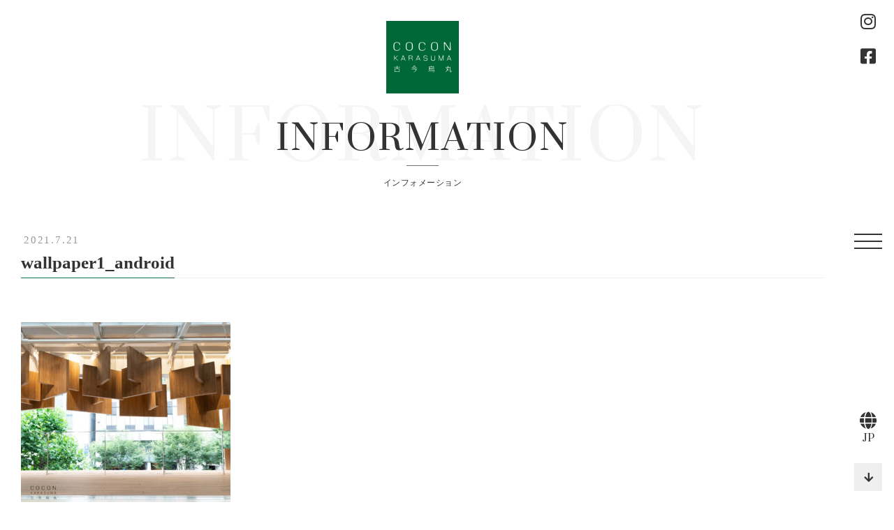

--- FILE ---
content_type: text/html; charset=UTF-8
request_url: https://coconkarasuma.com/en/information/2021/07/21/3209/attachment/wallpaper1_android/
body_size: 4631
content:
<!DOCTYPE html>
<html lang="en-US">
<head>
	<meta charset="UTF-8">
	<meta http-equiv="x-ua-compatible" content="ie=edge">
	<meta name="viewport" content="width=device-width, initial-scale=1.0, user-scalable=no">
	<title></title>
	<meta name="format-detection" content="telephone=no">
	<link rel="shortcut icon" href="https://coconkarasuma.com/wp-content/themes/cocon/img/common/favicon.ico"
	      type="image/x-icon">
	<link rel="icon" href="https://coconkarasuma.com/wp-content/themes/cocon/img/common/favicon.ico" type="image/x-icon">

	<link rel="apple-touch-icon" href="https://coconkarasuma.com/wp-content/themes/cocon/img/common/favicon.ico">
	<link rel="stylesheet" href="https://use.typekit.net/zfx2khf.css">
	<link rel="apple-touch-icon-precomposed" href="https://coconkarasuma.com/wp-content/themes/cocon/img/common/favicon.ico">
	<link type="text/css" rel="stylesheet" href="https://coconkarasuma.com/wp-content/themes/cocon/fonts/fontawesome/css/all.css">
	<link type="text/css" rel="stylesheet" href="https://coconkarasuma.com/wp-content/themes/cocon/js/slick/slick-theme.css">
	<link type="text/css" rel="stylesheet" href="https://coconkarasuma.com/wp-content/themes/cocon/js/slick/slick.css">
	<link type="text/css" rel="stylesheet" href="https://coconkarasuma.com/wp-content/themes/cocon/js/magnific-popup.css">
	<link type="text/css" rel="stylesheet" href="https://coconkarasuma.com/wp-content/themes/cocon/css/styles.css">
	<script src="https://coconkarasuma.com/wp-content/themes/cocon/js/jquery-3.3.1.min.js"></script>
	<script src="https://maps.googleapis.com/maps/api/js?key=AIzaSyDRB_1Mc7qERRFM3GIjdqZJWQdhZoLvYv0&sensor=true"></script>
	<link rel='dns-prefetch' href='//s.w.org' />
<link rel="alternate" type="application/rss+xml" title="COCON KARASUMA：古今烏丸 &raquo; wallpaper1_android Comments Feed" href="https://coconkarasuma.com/en/information/2021/07/21/3209/attachment/wallpaper1_android/feed/" />
		<script type="text/javascript">
			window._wpemojiSettings = {"baseUrl":"https:\/\/s.w.org\/images\/core\/emoji\/12.0.0-1\/72x72\/","ext":".png","svgUrl":"https:\/\/s.w.org\/images\/core\/emoji\/12.0.0-1\/svg\/","svgExt":".svg","source":{"concatemoji":"https:\/\/coconkarasuma.com\/wp-includes\/js\/wp-emoji-release.min.js?ver=5.4.18"}};
			/*! This file is auto-generated */
			!function(e,a,t){var n,r,o,i=a.createElement("canvas"),p=i.getContext&&i.getContext("2d");function s(e,t){var a=String.fromCharCode;p.clearRect(0,0,i.width,i.height),p.fillText(a.apply(this,e),0,0);e=i.toDataURL();return p.clearRect(0,0,i.width,i.height),p.fillText(a.apply(this,t),0,0),e===i.toDataURL()}function c(e){var t=a.createElement("script");t.src=e,t.defer=t.type="text/javascript",a.getElementsByTagName("head")[0].appendChild(t)}for(o=Array("flag","emoji"),t.supports={everything:!0,everythingExceptFlag:!0},r=0;r<o.length;r++)t.supports[o[r]]=function(e){if(!p||!p.fillText)return!1;switch(p.textBaseline="top",p.font="600 32px Arial",e){case"flag":return s([127987,65039,8205,9895,65039],[127987,65039,8203,9895,65039])?!1:!s([55356,56826,55356,56819],[55356,56826,8203,55356,56819])&&!s([55356,57332,56128,56423,56128,56418,56128,56421,56128,56430,56128,56423,56128,56447],[55356,57332,8203,56128,56423,8203,56128,56418,8203,56128,56421,8203,56128,56430,8203,56128,56423,8203,56128,56447]);case"emoji":return!s([55357,56424,55356,57342,8205,55358,56605,8205,55357,56424,55356,57340],[55357,56424,55356,57342,8203,55358,56605,8203,55357,56424,55356,57340])}return!1}(o[r]),t.supports.everything=t.supports.everything&&t.supports[o[r]],"flag"!==o[r]&&(t.supports.everythingExceptFlag=t.supports.everythingExceptFlag&&t.supports[o[r]]);t.supports.everythingExceptFlag=t.supports.everythingExceptFlag&&!t.supports.flag,t.DOMReady=!1,t.readyCallback=function(){t.DOMReady=!0},t.supports.everything||(n=function(){t.readyCallback()},a.addEventListener?(a.addEventListener("DOMContentLoaded",n,!1),e.addEventListener("load",n,!1)):(e.attachEvent("onload",n),a.attachEvent("onreadystatechange",function(){"complete"===a.readyState&&t.readyCallback()})),(n=t.source||{}).concatemoji?c(n.concatemoji):n.wpemoji&&n.twemoji&&(c(n.twemoji),c(n.wpemoji)))}(window,document,window._wpemojiSettings);
		</script>
		<style type="text/css">
img.wp-smiley,
img.emoji {
	display: inline !important;
	border: none !important;
	box-shadow: none !important;
	height: 1em !important;
	width: 1em !important;
	margin: 0 .07em !important;
	vertical-align: -0.1em !important;
	background: none !important;
	padding: 0 !important;
}
</style>
	<link rel='stylesheet' id='wp-block-library-css'  href='https://coconkarasuma.com/wp-includes/css/dist/block-library/style.min.css?ver=5.4.18' type='text/css' media='all' />
<link rel='stylesheet' id='wp-pagenavi-css'  href='https://coconkarasuma.com/wp-content/plugins/wp-pagenavi/pagenavi-css.css?ver=2.70' type='text/css' media='all' />
<link rel='https://api.w.org/' href='https://coconkarasuma.com/en/wp-json/' />
<link rel="EditURI" type="application/rsd+xml" title="RSD" href="https://coconkarasuma.com/xmlrpc.php?rsd" />
<link rel="wlwmanifest" type="application/wlwmanifest+xml" href="https://coconkarasuma.com/wp-includes/wlwmanifest.xml" /> 
<meta name="generator" content="WordPress 5.4.18" />
<link rel='shortlink' href='https://coconkarasuma.com/en/?p=3214' />
<link rel="alternate" type="application/json+oembed" href="https://coconkarasuma.com/en/wp-json/oembed/1.0/embed?url=https%3A%2F%2Fcoconkarasuma.com%2Fen%2Finformation%2F2021%2F07%2F21%2F3209%2Fattachment%2Fwallpaper1_android%2F" />
<link rel="alternate" type="text/xml+oembed" href="https://coconkarasuma.com/en/wp-json/oembed/1.0/embed?url=https%3A%2F%2Fcoconkarasuma.com%2Fen%2Finformation%2F2021%2F07%2F21%2F3209%2Fattachment%2Fwallpaper1_android%2F&#038;format=xml" />
<style type="text/css">
.qtranxs_flag_ja {background-image: url(https://coconkarasuma.com/wp-content/plugins/qtranslate-xt-master/flags/jp.png); background-repeat: no-repeat;}
.qtranxs_flag_en {background-image: url(https://coconkarasuma.com/wp-content/plugins/qtranslate-xt-master/flags/gb.png); background-repeat: no-repeat;}
</style>
<link hreflang="ja" href="https://coconkarasuma.com/ja/information/2021/07/21/3209/attachment/wallpaper1_android/" rel="alternate" />
<link hreflang="en" href="https://coconkarasuma.com/en/information/2021/07/21/3209/attachment/wallpaper1_android/" rel="alternate" />
<link hreflang="x-default" href="https://coconkarasuma.com/information/2021/07/21/3209/attachment/wallpaper1_android/" rel="alternate" />
<meta name="generator" content="qTranslate-XT 3.9.0" />
			<script type="text/javascript" >
				window.ga=window.ga||function(){(ga.q=ga.q||[]).push(arguments)};ga.l=+new Date;
				ga('create', 'UA-73224341-1', 'auto');
				// Plugins
				
				ga('send', 'pageview');
			</script>
			<script async src="https://www.google-analytics.com/analytics.js"></script>
					<style type="text/css" id="wp-custom-css">
			.sec-slide .slider .slide_img {
	background-color: #fff;
}
.shopnews-detail__content a.btn-comp02:hover {
    text-decoration: none !important;
}
@media screen and ( max-width:768px) {
.ytresp {
  position: relative;
  width: 100%;
  padding-top: 56.25%;
}
.ytresp iframe {
  position: absolute;
  top: 0;
  right: 0;
  width: 100%;
  height: 100%;
}
}		</style>
			<!-- Global site tag (gtag.js) - Google Analytics -->
	<script async src="https://www.googletagmanager.com/gtag/js?id=G-21XXSRHVJW"></script>
	<script>
	  window.dataLayer = window.dataLayer || [];
	  function gtag(){dataLayer.push(arguments);}
	  gtag('js', new Date());

	  gtag('config', 'G-21XXSRHVJW');
	</script>
	<!-- Global site tag (gtag.js) - Google Analytics -->
	</head>
	
<body class="attachment attachment-template-default single single-attachment postid-3214 attachmentid-3214 attachment-jpeg" onload="initialize();">
<header class="header-fixed">
	<ul class="header-fixed__social pc">
		<li><a href="https://www.instagram.com/cocon_karasuma/" target="_blank"><i class="fab fa-instagram"></i></a></li>
		<li><a href="https://www.facebook.com/coconkarasuma2004/" target="_blank"><i class="fab fa-facebook-square"></i></a></li>
	</ul>
	<nav class="header-fixed__nav">
		<ul class="header-fixed__social sp">
			<li><a href="https://www.instagram.com/cocon_karasuma/" target="_blank"><i class="fab fa-instagram"></i></a></li>
			<li><a href="https://www.facebook.com/coconkarasuma2004/" target="_blank"><i class="fab fa-facebook-square"></i></a></li>
		</ul>
		<ul class="header-fixed__menu">
			<li class="item">
				<a href="/"><span class="en">TOP</span></a>
			</li>
			<li class="item">
				<a href="https://coconkarasuma.com/en/shoplist_category/shopping">
					<span class="en">Shopping</span>
				</a>
			</li>
			<li class="item">
				<a href="https://coconkarasuma.com/en/shoplist_category/restaurant/">
					<span class="en">Restaurants</span>
				</a>
			</li>
			<li class="item">
				<a href="https://coconkarasuma.com/en/shoplist_category/theater-culture/">
					<span class="en">Theater / CULTURE</span>
				</a>
			</li>
			<li class="item">
				<a href="https://coconkarasuma.com/en/access">
					<span class="en">Access</span>
				</a>
			</li>
			<li class="item">
				<a href="https://coconkarasuma.com/en/about">
					<span class="en">About COCON KARASUMA</span>
				</a>
			</li>
		</ul>
	</nav>
	<div class="header-fixed__toggle">
		<span></span>
	</div>
		<div class="header-fixed__bottom">
		<a href="https://coconkarasuma.com/ja/information/2021/07/21/3209/attachment/wallpaper1_android/" class="header-fixed__lang">
			<i class="fas fa-globe"></i>
			<span>JP</span>
		</a>
		<a href="" class="header-fixed__backtop"></a>
	</div>
</header><div class="overlay"></div><main class="page-information_detail">
	<section class="page-detail">
		<div class="inner">
			<h1 class="logo">
				<a href="https://coconkarasuma.com/en">
					<img src="https://coconkarasuma.com/wp-content/themes/cocon/img/shoplist/index/img_logo.png" alt="NEWS" width="104">
				</a>
			</h1>
			<h2 class="ttl-comp02 fade-up mbpc-60 mbsp-0">
				<span class="en">
					<span class="bigger">INFORMATION</span>
					<span class="smaller">INFORMATION</span>
				</span>
				<span class="jp">
					インフォメーション
				</span>
			</h2>
		</div>
	</section>
	<section class="sec-information-detail fade-up ">
		<div class="inner">
			<div class="shopnews-detail__date">2021.7.21</div>
			<h2 class="ttl-pro mbpc-63"><span>wallpaper1_android</span></h2>
						<div class="shopnews-detail__content common-detail">
												<p class="attachment"><a href='https://coconkarasuma.com/wp-content/uploads/2021/07/wallpaper1_android.jpg'><img width="300" height="267" src="https://coconkarasuma.com/wp-content/uploads/2021/07/wallpaper1_android-300x267.jpg" class="attachment-medium size-medium" alt="" srcset="https://coconkarasuma.com/wp-content/uploads/2021/07/wallpaper1_android-300x267.jpg 300w, https://coconkarasuma.com/wp-content/uploads/2021/07/wallpaper1_android-1024x910.jpg 1024w, https://coconkarasuma.com/wp-content/uploads/2021/07/wallpaper1_android-150x133.jpg 150w, https://coconkarasuma.com/wp-content/uploads/2021/07/wallpaper1_android-768x683.jpg 768w, https://coconkarasuma.com/wp-content/uploads/2021/07/wallpaper1_android-1536x1365.jpg 1536w, https://coconkarasuma.com/wp-content/uploads/2021/07/wallpaper1_android-2048x1820.jpg 2048w" sizes="(max-width: 300px) 100vw, 300px" /></a></p>
							</div>
			<div class="shopnews-detail__bar">
				<ul class="social">
					<li><a href="http://twitter.com/share?text=wallpaper1_android&url=https://coconkarasuma.com/en/information/2021/07/21/3209/attachment/wallpaper1_android/" rel="nofollow" onclick="window.open(this.href, 'mywindow6', 'width=600, height=600, menubar=no, toolbar=no, scrollbars=yes'); return false;" class="link-fa link-twitter"><i class="fab fa-twitter"></i></a></li>
					<li><a href="https://www.facebook.com/sharer/sharer.php?u=https://coconkarasuma.com/en/information/2021/07/21/3209/attachment/wallpaper1_android/" onclick="window.open(this.href, 'mywindow6', 'width=600, height=600, menubar=no, toolbar=no, scrollbars=yes'); return false;" class="link-fa link-facebook"><i class="fab fa-facebook-f"></i></a></li>
				</ul>
				<a href="https://coconkarasuma.com/en/information/" class="btn-comp02 hover-mark"><span>インフォメーション一覧</span></a>
			</div>
		</div>
	</section>
</main>
<footer id="footer">
	<div class="footer-main">
		<div class="inner">
			<div class="footer-info">
				<div class="footer-logo">
					<a href="/"><img src="https://coconkarasuma.com/wp-content/themes/cocon/img/common/ft-logo.png" alt="COCON KARASUMA"></a>
				</div>
				<div class="footer-txt">
										620 Suiginya-cho, Karasuma-dori Shijo-sagaru, Shimogyo-ku, Kyoto City 600-8411
									</div>
				<ul class="footer-fixed__social sp">
					<li><a href="https://www.instagram.com/cocon_karasuma/" target="_blank"><i class="fab fa-instagram"></i></a></li>
					<li><a href="https://www.facebook.com/coconkarasuma2004/" target="_blank"><i class="fab fa-facebook-square"></i></a></li>
				</ul>
			</div>
			<div class="footer-row">
				<div class="footer-col mbsp-16">
										<div class="footer-ttl">Business hours</div>
					<div class="footer-txt-lg">
						Each shop operates at different business hours.
					</div>
										<ul class="footer-list">
						<li><a href="https://coconkarasuma.com/en/shoplist/">Shops</a></li>
					</ul>
				</div>
								<div class="footer-col w100">
					<ul class="footer-list">
						<li><a href="https://coconkarasuma.com/en/shoplist_category/shopping/">Shopping</a></li>
						<li><a href="https://coconkarasuma.com/en/shoplist_category/restaurant/">Restaurants</a></li>
						<li><a href="https://coconkarasuma.com/en/shoplist_category/theater-culture/">Theater/ Culture</a></li>
						<li><a href="https://coconkarasuma.com/en/access/">Access</a></li>
						<li><a href="https://coconkarasuma.com/en/about/">About COCON KARASUMA</a></li>
					</ul>
				</div>
							</div>
		</div>
	</div>
	<div class="footer-copyright">
		<div class="inner">
			<span>&#169; </span>2026 COCON KARASUMA
		</div>
	</div>
</footer>
<script src="https://coconkarasuma.com/wp-content/themes/cocon/js/jquery.matchHeight-min.js"></script>
<script src="https://coconkarasuma.com/wp-content/themes/cocon/js/ofi.min.js"></script>
<script src="https://coconkarasuma.com/wp-content/themes/cocon/js/slick/slick.min.js"></script>
<script src="https://coconkarasuma.com/wp-content/themes/cocon/js/imageMapResizer.min.js"></script>
<script src="https://coconkarasuma.com/wp-content/themes/cocon/js/jquery.magnific-popup.min.js"></script>
<script src="https://coconkarasuma.com/wp-content/themes/cocon/js/setting.js"></script>
<script type='text/javascript' src='https://coconkarasuma.com/wp-includes/js/wp-embed.min.js?ver=5.4.18'></script>
</body>
</html>

--- FILE ---
content_type: application/javascript
request_url: https://coconkarasuma.com/wp-content/themes/cocon/js/setting.js
body_size: 4983
content:
//menu header
$('.header-fixed__toggle').on('click', function () {
	if ($("html").hasClass("over")) {
		$("html").removeClass("over");
	} else {
		$("html").addClass("over");
		var totalHeight = 0;

		$(".header-fixed__menu").children().each(function () {
			totalHeight = totalHeight + $(this).outerHeight(true);
		});

		if (totalHeight > $(window).outerHeight()) {
			$(".header-fixed__nav").css({
				alignItems: "flex-start"
			})
		} else {
			$(".header-fixed__nav").css({
				alignItems: ""
			})
		}
	}
	;

	$(this).toggleClass("active");
	$(".header-fixed__nav").toggleClass("active");
	$(".overlay").fadeToggle();
});

$('.overlay').on('click', function () {
	$(".header-fixed__toggle").removeClass("active");
	$(".header-fixed__nav").removeClass("active");
	$(".overlay").hide();
});

$(function () {
	objectFitImages('img');
});

$(function () {
	$(window).on("load scroll", function () {
		var point = $(window).outerHeight();
		if (($(this).scrollTop() + point) > point) {
			$(".header-fixed__bottom").addClass("active");
		} else {
			$(".header-fixed__bottom").removeClass("active");
		}
	});

	$('.header-fixed__backtop').click(function () {
		var point = $(window).outerHeight();
		if (($(window).scrollTop() + point) > point) {
			$('body,html').animate({
				scrollTop: 0
			}, 500);
		} else {
			$('body,html').animate({
				scrollTop: $("#js-scroll").offset().top
			}, 500);
		}
		return false;
	});
});

// click for btn in google maps access page
$('.access__maps .btn').click(function () {
	$(this).parent().toggleClass('show');
});
$(window).on("load resize", function () {
	if($(window).outerWidth() > 834) {
		$('.access__maps').removeClass('show');
	}
});

// tabs main page floorguide

$('.box-tabs__head .list .item, .box-tabs__head .list .item *').click(function () {
	$('.box-tabs__head .list .item').removeClass('active');
	$(this).addClass('active');

	var index_item = $(this).index();
	$(this).parents('.box-tabs__head').next().find('.tab-content').removeClass('active');
	$(this).parents('.box-tabs__head').next().find('.tab-content').eq(index_item).addClass('active');
});

// tabs shop page floorguide
$('.tabs-shop__head .item').click(function () {
	$('.tabs-shop__head .item').removeClass('active');
	$('.tabs-shop__item').removeClass('active');
	$(this).addClass('active');

	var data_floor = $(this).attr('data-floor');

	$(this).parent().next().find('.tabs-shop__item').each(function(){
		var data_floor_item = $(this).attr('data-floor');
		if(data_floor === data_floor_item) {
			$(this).addClass('active');
		}
	});
});

// hover list shop floorguide
$( ".tabs-shop .list-pro .item-pro" ).hover(
	function() {
		var index_item = $(this).index();
		$(this).parents('.list-proshoplist').prev().addClass('on');
		$(this).parents('.list-proshoplist').prev().find('.list-img li').removeClass('show');
		$(this).parents('.list-proshoplist').prev().find('.list-img li').eq(index_item).addClass('show');

	}, function() {
		$(this).parents('.list-proshoplist').prev().removeClass('on');
		$(this).parents('.list-proshoplist').prev().find('.list-img li').removeClass('show');
	}
);

//slide TOP
$(function () {
	var $slide_main = $(".slider");
	if ($slide_main.length > 0) {
		var $slide_conts = $(".slide");
		var is_sp = $(window).width() < 835 ? true : false;

		$slide_conts.css({"z-index": "0"});
		$slide_conts.first().css({"z-index": "1"}).addClass("slide-scale slide-progress slide-textIn");
		var rect_size = $slide_conts.first().find(".slide_txt_line2").outerWidth();
		var slide_txt_line2_width = is_sp ? "100vw" : rect_size + "px";
		$slide_conts.find(".slide_txt_line2").css({
			"clip": "rect(auto, " + slide_txt_line2_width + ", auto, auto)"
		});
		$(".slide-length").text($slide_conts.length);

		if (is_sp) {
			var maxHeight = Math.max.apply(null, $slide_conts.map(function () {
				return ($(this).find(".slide_img").outerHeight() + $(this).find(".slide_txt_line2").outerHeight() + $(this).find(".slide_txt_line3").outerHeight());
			}).get());
			$slide_main.css("height", maxHeight);

			$slide_conts.each(function () {
				var slide_img_height = $(this).find(".slide_img").outerHeight();
				var slide_txt_line2_height = $(this).find(".slide_txt_line2").outerHeight();
				$(this).find(".slide_txt_line2").css({
					top: slide_img_height
				})
				$(this).find(".slide_txt_line3").css({
					top: (slide_img_height + slide_txt_line2_height)
				})
			});
		}

		var slide = {
			speed: 600,
			requireKlasses: 'slide-scale slide-progress slide-textIn',
			index: 0,
			is_anime: false,

			classMove: function () {

			},

			goTo: function (number) {

			},

			next: function () {
				if (this.is_anime) {
					return;
				} else {
					this.is_anime = true;
				}
				is_sp = $(window).width() < 835 ? true : false;
				if (is_sp) {
					var maxHeight = Math.max.apply(null, $slide_conts.map(function () {
						return ($(this).find(".slide_img").outerHeight() + $(this).find(".slide_txt_line2").outerHeight() + $(this).find(".slide_txt_line3").outerHeight());
					}).get());
					$slide_main.css("height", maxHeight);

					$slide_conts.each(function () {
						var slide_img_height = $(this).find(".slide_img").outerHeight();
						var slide_txt_line2_height = $(this).find(".slide_txt_line2").outerHeight();
						$(this).find(".slide_txt_line2").css({
							top: slide_img_height
						})
						$(this).find(".slide_txt_line3").css({
							top: (slide_img_height + slide_txt_line2_height)
						})
					});
				} else {
					$(".slider").removeAttr("style");
					$(".slider .slide_txt").removeAttr("style");
					$(".slider .slide_txt_line2").css({'top': ''});
					$(".slider .slide_txt_line3").removeAttr("style");
				}

				var that = this;
				var slide_height = $(".slider").height();
				var slide_width = $(".slider").width();

				if (this.index < $slide_conts.length - 1) {
					$slide_conts.eq(that.index + 1).find(".slide_txt_line2").css({
						"clip": "rect(auto, 0, auto, auto)"
					});

					$slide_conts.eq(this.index + 1)
						.css({"z-index": "2"})
						.stop().animate(
						{fx: slide_width},
						{
							duration: this.speed,
							step: function (now, fx) {
								if (is_sp) {
									$slide_conts.eq(that.index).find(".slide_txt").css({"clip": "rect(auto, auto, auto, " + now + "px)"});
								}
								$slide_conts.eq(that.index + 1).css({"clip": "rect(0px, " + now + "px," + slide_height + "px, 0px)"});
							},
							complete: function () {
								if (is_sp) {
									$slide_conts.eq(that.index).find(".slide_txt").css({"clip": "rect(auto, auto, auto, auto)"});
								}
								$slide_conts.eq(that.index).css({"z-index": "0"}).removeClass(that.requireKlasses).stop().animate(
									{fx: 0},
									{
										duration: 1,
										complete: function () {
											$slide_conts.eq(that.index + 1).css({"z-index": "1"}).addClass(that.requireKlasses);
											var rect_size = $slide_conts.eq(that.index + 1).find(".slide_txt_line2").outerWidth();
											$slide_conts.eq(that.index + 1).find(".slide_txt_line2").css({
												"clip": "rect(auto, " + rect_size + "px, auto, auto)"
											});
											that.is_anime = false;

											that.index++;
											$(".slide-num").text(that.index + 1);
										}
									}
								);
							}
						}
					);

				} else {
					$slide_conts.first().find(".slide_txt_line2").css({
						"clip": "rect(auto, 0, auto, auto)"
					});
					$slide_conts.first()
						.css({"z-index": "2"})
						.stop().animate({
						fx: slide_width
					}, {
						duration: this.speed,
						step: function (now, fx) {
							if (is_sp) {
								$slide_conts.last().find(".slide_txt").css({"clip": "rect(auto, auto, auto, " + now + "px)"});
							}
							$slide_conts.first().css({"clip": "rect(0px, " + now + "px," + slide_height + "px, 0px)"});
						},
						complete: function () {
							if (is_sp) {
								$slide_conts.eq(that.index).find(".slide_txt").css({"clip": "rect(auto, auto, auto, auto)"});
							}
							$slide_conts.eq(that.index).css({"z-index": "0"}).removeClass(that.requireKlasses).stop().animate({
								fx: 0
							}, {
								duration: 1,
								complete: function () {
									$slide_conts.first().css({"z-index": "1"}).addClass(that.requireKlasses);
									var rect_size = $slide_conts.first().find(".slide_txt_line2").outerWidth();
									$slide_conts.first().find(".slide_txt_line2").css({
										"clip": "rect(auto, " + rect_size + "px, auto, auto)"
									});

									that.is_anime = false;

									that.index = 0;
									$(".slide-num").text(that.index + 1);
								}
							});
						}
					});
				}
			},

			prev: function () {
				if (this.is_anime) {
					return;
				} else {
					this.is_anime = true;
				}
				is_sp = $(window).width() < 835 ? true : false;
				if (is_sp) {
					var maxHeight = Math.max.apply(null, $slide_conts.map(function () {
						return ($(this).find(".slide_img").outerHeight() + $(this).find(".slide_txt_line2").outerHeight() + $(this).find(".slide_txt_line3").outerHeight());
					}).get());
					$slide_main.css("height", maxHeight);

					$slide_conts.each(function () {
						var slide_img_height = $(this).find(".slide_img").outerHeight();
						var slide_txt_line2_height = $(this).find(".slide_txt_line2").outerHeight();
						$(this).find(".slide_txt_line2").css({
							top: slide_img_height
						})
						$(this).find(".slide_txt_line3").css({
							top: (slide_img_height + slide_txt_line2_height)
						})
					});
				} else {
					$(".slider").removeAttr("style");
					$(".slider .slide_txt").removeAttr("style");
					$(".slider .slide_txt_line2").css({'top': ''});
					$(".slider .slide_txt_line3").removeAttr("style");
				}

				var that = this;
				var slide_height = $(".slider").height();
				var slide_width = $(".slider").width();

				if (this.index > 0) {

					$slide_conts.eq(this.index - 1).find(".slide_txt_line2").css({
						"clip": "rect(auto, 0, auto, auto)"
					});

					$slide_conts.eq(this.index - 1)
						.css({"z-index": "2"})
						.stop().animate({
						fx: slide_width
					}, {
						duration: this.speed,
						step: function (now, fx) {
							var n_now = slide_width - now;

							if (is_sp) {
								$slide_conts.eq(that.index).find(".slide_txt").css({"clip": "rect(auto, " + n_now + "px, auto, auto)"});
							}
							$slide_conts.eq(that.index - 1).css({"clip": "rect(0px, " + slide_width + "px," + slide_height + "px," + n_now + "px)"});
						},
						complete: function () {
							if (is_sp) {
								$slide_conts.eq(that.index).find(".slide_txt").css({"clip": "rect(auto, auto, auto, auto)"});
							}
							$slide_conts.eq(that.index).css({"z-index": "0"}).removeClass(that.requireKlasses).stop().animate({
								fx: 0
							}, {
								duration: 1,
								complete: function () {
									$slide_conts.eq(that.index - 1).css({"z-index": "1"}).addClass(that.requireKlasses);
									var rect_size = $slide_conts.eq(that.index - 1).find(".slide_txt_line2").outerWidth();
									var slide_txt_line2_width = is_sp ? "100vw" : rect_size + "px";
									$slide_conts.eq(that.index - 1).find(".slide_txt_line2").css({
										"clip": "rect(auto, " + slide_txt_line2_width + ", auto, auto)"
									});

									that.is_anime = false;

									that.index--;
									$(".slide-num").text(that.index + 1);

								}
							});
						}
					});

				} else {
					$slide_conts.last().find(".slide_txt_line2").css({
						"clip": "rect(auto, 0, auto, auto)"
					});

					$slide_conts.last()
						.css({"z-index": "2"})
						.stop().animate({
						fx: slide_width
					}, {
						duration: this.speed,
						step: function (now, fx) {
							var n_now = slide_width - now;

							if (is_sp) {
								$slide_conts.first().find(".slide_txt").css({"clip": "rect(auto, " + n_now + "px, auto, auto)"});
							}
							$slide_conts.last().css({"clip": "rect(0px, " + slide_width + "px," + slide_height + "px," + n_now + "px)"});
						},
						complete: function () {
							if (is_sp) {
								$slide_conts.eq(that.index).find(".slide_txt").css({"clip": "rect(auto, auto, auto, auto)"});
							}
							$slide_conts.eq(that.index).css({"z-index": "0"}).removeClass(that.requireKlasses).stop().animate({
								fx: 0
							}, {
								duration: 1,
								complete: function () {
									$slide_conts.last().css({"z-index": "1"}).addClass(that.requireKlasses);
									var rect_size = $slide_conts.last().find(".slide_txt_line2").outerWidth();
									var slide_txt_line2_width = is_sp ? "100vw" : rect_size + "px";

									$slide_conts.last().find(".slide_txt_line2").css({
										"clip": "rect(auto, " + slide_txt_line2_width + ", auto, auto)"
									});

									that.is_anime = false;

									that.index = $slide_conts.length - 1;
									$(".slide-num").text(that.index + 1);
								}
							});
						}
					});
				}
			}
		};

		//autoplay
		var autoplay = true;
		var duration = 5000;

		if (autoplay) {
			var timerId = setInterval(function () {
				slide.next()
			}, duration);
		}

		$(".arrowleft").on("click", function () {
			if (autoplay) {
				clearInterval(timerId);
			}

			slide.prev();

			if (autoplay) {
				timerId = setInterval(function () {
					slide.next()
				}, duration);
			}
		});

		$(".arrowright").on("click", function () {
			if (autoplay) {
				clearInterval(timerId);
			}

			slide.next();

			if (autoplay) {
				timerId = setInterval(function () {
					slide.next()
				}, duration);
			}
		});
	}

	var $slide_main02 = $(".slider02");
	if ($slide_main02.length > 0) {
		$slide_main02.slick({
			slidesToShow: 3,
			arrows: true,
			dots: true,
			autoplay: true,
			responsive: [{
				breakpoint: 835,
				settings: {
					slidesToShow: 2
				}
			}, {
				breakpoint: 640,
				settings: {
					slidesToShow: 1
				}
			}]
		});
	}

	var $slide_mv = $(".sec-mv__img");
	if ($slide_mv.length > 0) {
		$slide_mv.slick({
			draggable: true,
			arrows: false,
			dots: false,
			fade: true,
			speed: 900,
			infinite: true,
			cssEase: 'linear',
			touchThreshold: 100,
			autoplay: true
		});
	}
});

//bg animation TOP
$(window).on('scroll load assessFeatureHeaders', function () {
	var winHeight = $(window).height(),
		scrollTop = $(window).scrollTop(),
		realScroll = winHeight + scrollTop;

	$(".bg-cloud__img").each(function () {
		var bgCloutOffset = $(this).offset().top;
		if (realScroll > bgCloutOffset) {
			var bgPosition = realScroll - bgCloutOffset;
			var bgPositionText = (bgPosition / 5) + 'px';
			$(this).children().css({
				transform: 'translate3d(0, ' + bgPositionText + ', 0)'
			})
		}
	});
})

//fade
$(window).on('scroll load assessFeatureHeaders', function () {
	var scrollTop = $(window).scrollTop();
	var appearenceBuffer = 60;
	var windowBottom = scrollTop + $(window).height() - appearenceBuffer;
	$('body').toggleClass('scrolled-down', scrollTop > 0);
	$('.fade-up:not(.active)').filter(function () {
		var offset = $(this).offset().top;
		var height = $(this).outerHeight();
		return offset + height >= scrollTop && offset <= windowBottom;
	}).addClass('active');
});

//matchHeight

$('.block-officelist .item').matchHeight({byRow: false});
// $('.sec-shopnews .list-showproreplace--top .item a').matchHeight({byRow: false});
$('.list-showproreplace .item__des-ttl').matchHeight({byRow: false});

$('.page-shoplist_index .list-pro .item__des-main').matchHeight({byRow: false});
$('.page-shoplist_index .list-pro .item__des-main .item__des-txt').matchHeight({byRow: false});
$('.page-shoplist_index .list-pro .item__des-main .item__des-ttl').matchHeight({byRow: false});
$('.page-shoplist_index .list-pro .item-pro').matchHeight({byRow: false});

$('.page-en_index .list-pro .item__des-main').matchHeight({byRow: false});
$('.page-en_index .list-pro .item__des-main .item__des-txt').matchHeight({byRow: false});
$('.page-en_index .list-pro .item__des-main .item__des-ttl').matchHeight({byRow: false});
$('.page-en_index .list-pro .item-pro').matchHeight({byRow: false});

jQuery(function ($) {
	$('.list-showproreplace .item__des-ttl').matchHeight({byRow: false});
	// $('.sec-shopnews .list-showproreplace--top .item a').matchHeight({byRow: false});
	$('.block-officelist .item').matchHeight({byRow: false});

	$('.page-shoplist_index .list-pro .item__des-main').matchHeight({byRow: false});
	$('.page-shoplist_index .list-pro .item__des-main .item__des-txt').matchHeight({byRow: false});
	$('.page-shoplist_index .list-pro .item__des-main .item__des-ttl').matchHeight({byRow: false});
	$('.page-shoplist_index .list-pro .item-pro').matchHeight({byRow: false});

	$('.page-en_index .list-pro .item__des-main').matchHeight({byRow: false});
	$('.page-en_index .list-pro .item__des-main .item__des-txt').matchHeight({byRow: false});
	$('.page-en_index .list-pro .item__des-main .item__des-ttl').matchHeight({byRow: false});
	$('.page-en_index .list-pro .item-pro').matchHeight({byRow: false});
	if($(window).width()>640){
		$('.list-proshoplist03 .list-pro .item__des-main').matchHeight({byRow: false});
		$('.list-proshoplist03 .list-pro .item-pro').matchHeight({byRow: false});
		$('.list-proshoplist03 .list-pro .item__des-main .item__des-txt').matchHeight({byRow: false});
		$('.list-proshoplist03 .list-pro .item__des-main .item__des-ttl').matchHeight({byRow: false});

		$('.list-proshoplist01 .list-pro .item__des-main').matchHeight();
		$('.list-proshoplist01 .list-pro .item-pro').matchHeight({byRow: false});
		$('.list-proshoplist01 .list-pro .item__des-main .item__des-txt').matchHeight({byRow: false});
		$('.list-proshoplist01 .list-pro .item__des-main .item__des-ttl').matchHeight({byRow: false});

		$('.list-proshoplist02 .list-pro .item__des-main').matchHeight({byRow: false});
		$('.list-proshoplist02 .list-pro .item-pro').matchHeight({byRow: false});
		$('.list-proshoplist02 .list-pro .item__des-main .item__des-txt').matchHeight({byRow: false});
		$('.list-proshoplist02 .list-pro .item__des-main .item__des-ttl').matchHeight({byRow: false});

		$('.list-proshoplist04 .list-pro .item__des-main').matchHeight({byRow: false});
		$('.list-proshoplist04 .list-pro .item-pro').matchHeight({byRow: false});
		$('.list-proshoplist04 .list-pro .item__des-main .item__des-txt').matchHeight({byRow: false});
		$('.list-proshoplist04 .list-pro .item__des-main .item__des-ttl').matchHeight({byRow: false});
	}


});
if($(window).width() < 1440){
	$('.block-officelist .item').matchHeight();
	jQuery(function ($) {
		$('.block-officelist .item').matchHeight();
	});
}

if($(window).width()>640){
	$('.list-proshoplist03 .list-pro .item__des-main').matchHeight({byRow: false});
	$('.list-proshoplist03 .list-pro .item-pro').matchHeight({byRow: false});
	$('.list-proshoplist03 .list-pro .item__des-main .item__des-txt').matchHeight({byRow: false});
	$('.list-proshoplist03 .list-pro .item__des-main .item__des-ttl').matchHeight({byRow: false});

	$('.list-proshoplist01 .list-pro .item__des-main').matchHeight();
	$('.list-proshoplist01 .list-pro .item-pro').matchHeight({byRow: false});
	$('.list-proshoplist01 .list-pro .item__des-main .item__des-txt').matchHeight({byRow: false});
	$('.list-proshoplist01 .list-pro .item__des-main .item__des-ttl').matchHeight({byRow: false});

	$('.list-proshoplist02 .list-pro .item__des-main').matchHeight({byRow: false});
	$('.list-proshoplist02 .list-pro .item-pro').matchHeight({byRow: false});
	$('.list-proshoplist02 .list-pro .item__des-main .item__des-txt').matchHeight({byRow: false});
	$('.list-proshoplist02 .list-pro .item__des-main .item__des-ttl').matchHeight({byRow: false});

	$('.list-proshoplist04 .list-pro .item__des-main').matchHeight({byRow: false});
	$('.list-proshoplist04 .list-pro .item-pro').matchHeight({byRow: false});
	$('.list-proshoplist04 .list-pro .item__des-main .item__des-txt').matchHeight({byRow: false});
	$('.list-proshoplist04 .list-pro .item__des-main .item__des-ttl').matchHeight({byRow: false});
}

$(window).on("load resize",function () {
	if($(window).width()<640){
		$('.list-proshoplist03 .list-pro .item__des-main').matchHeight();
		$('.list-proshoplist03 .list-pro .item-pro').matchHeight();
		$('.list-proshoplist03 .list-pro .item-pro .item__des-ttl').matchHeight({byRow: false});
		$('.list-proshoplist03 .list-pro .item-pro .item__des-txt').matchHeight({byRow: false});
		$('.list-proshoplist03 .list-pro .item-pro a').matchHeight();


		$('.list-proshoplist01 .list-pro .item__des-main').matchHeight();
		$('.list-proshoplist01 .list-pro .item-pro').matchHeight();
		$('.list-proshoplist01 .list-pro .item-pro .item__des-ttl').matchHeight({byRow: false});
		$('.list-proshoplist01 .list-pro .item-pro .item__des-txt').matchHeight({byRow: false});
		$('.list-proshoplist01 .list-pro .item-pro a').matchHeight();


		$('.list-proshoplist02 .list-pro .item__des-main').matchHeight();
		$('.list-proshoplist02 .list-pro .item-pro').matchHeight();
		$('.list-proshoplist02 .list-pro .item-pro .item__des-ttl').matchHeight({byRow: false});
		$('.list-proshoplist02 .list-pro .item-pro .item__des-txt').matchHeight({byRow: false});
		$('.list-proshoplist02 .list-pro .item-pro a').matchHeight();



		$('.list-proshoplist04 .list-pro .item__des-main').matchHeight();
		$('.list-proshoplist04 .list-pro .item-pro').matchHeight();
		$('.list-proshoplist04 .list-pro .item-pro .item__des-ttl').matchHeight({byRow: false});
		$('.list-proshoplist04 .list-pro .item-pro .item__des-txt').matchHeight({byRow: false});
		$('.list-proshoplist04 .list-pro .item-pro a').matchHeight();



	}
	else{

	}
})
// google maps

function initialize() {
	var latlng = new google.maps.LatLng(35.003068, 135.759127);
	var myOptions = {
		zoom: 15,
		center: latlng,

		mapTypeControlOptions: { mapTypeIds: ['mono', google.maps.MapTypeId.ROADMAP] }
	};
	var map = new google.maps.Map(document.getElementById('googleMap'), myOptions);



	var icon = {
		url: "/wp-content/themes/cocon/img/a_pin.png",
		scaledSize: new google.maps.Size(35, 41)
	};

	new google.maps.Marker({
		position: latlng,
		map: map,
		icon: icon
	});



	var styleOptions = [{
		featureType: "all",
		elementType: "all",
		stylers: [  { saturation: -100 }  ]
	}];
	var styledMapOptions = {  }
	var monoType = new google.maps.StyledMapType(styleOptions, styledMapOptions);
	map.mapTypes.set('mono', monoType);
	map.setMapTypeId('mono');
}




$(function () {
	$(".link-map").on("click",function () {
		$(".box-tabs__head .list .item").removeClass("active");
		$(".box-tabs__body .tab-content").removeClass("active");
		$(".box-tabs__body .tab-content.tab-content-2").addClass("active");
		$(".box-tabs__head .list .item.item-2").addClass("active");


	})

})
$(window).on("load scroll",function () {
	$(".sec-shoplist__about").css("background","#ffffff")
})

$(document).ready(function() {
	$('map').imageMapResize();
});

$(function () {
	if(!$(".item-sns .td .td-list a").length){
		$(".item-sns").css("display","none")
	}

	var $path=window.location.pathname;
	//if($path=="/shoplist/actus/" || $path=="/en/shoplist/actus/"){
	//	$(".floor,.pin").hide();
	//	$(".actus").css("display","block");
	//}

	//if($path=='/shoplist/actus/'){
	//	$(".block-pro__list .ttl").text('ACTUS');
	//}
	//if($path=='/en/shoplist/actus/'){
	//	$(".block-pro__list .ttl").text('ACTUS');
	//}
	if($path=="/shoplist/jea/" || $path=="/shoplist/kara-s/" || $path=="/shoplist/karacho/" || $path=="/shoplist/oil-and-vinegar/"){
		if($(window).width()>834){
			$(".slide_txt-ttl").css("font-size","28px")
		}
		else{
			$(".slide_txt-ttl").css("font-size","20px")
		}
	}

})


$(function () {
	var num=$(".sec-slide02 .slider02 .slick-slide").length;
	if($(window).width()>834){
		if(num<4){
			$(".slick-dots").css("display","none")
		}
	}

})

$('.popup').magnificPopup({
	type: 'image'
	// other options
});

$(function () {
	var $target=$(".common-detail h3");
	$target.each(function () {
		var $txt=$(this).html();
		var $newtxt='<span>'+$txt+'</span>';
		$(this).html($newtxt);
	})
})

$(function () {
	var $obj1 =$(".nextpostslink").html();
	var $obj2 =$(".previouspostslink").html();
	$(".nextpostslink").html("<span>"+$obj1+"</span>").addClass("btn-comp02 btn-comp02--sm hover-mark");
	$(".previouspostslink").html("<span>"+$obj2+"</span>").addClass("btn-comp02 btn-comp02--sm hover-mark");;


	// var $path=window.location.pathname.split("/")[1];
	// if($path=="en"){
	// 	$(".ttl-comp02").addClass("ttl-comp02--en")
	// }
})